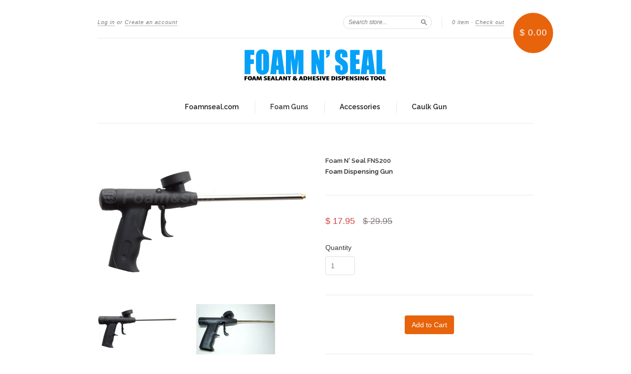

--- FILE ---
content_type: text/html; charset=utf-8
request_url: https://www.foamnseal-shop.com/collections/foamguns/products/foam-n-seal-fns200-foam-dispensing-gun
body_size: 17041
content:
<!doctype html>
<!--[if lt IE 7]> <html class="no-touch no-js lt-ie9 lt-ie8 lt-ie7" lang="en"> <![endif]-->
<!--[if IE 7]> <html class="no-touch no-js lt-ie9 lt-ie8" lang="en"> <![endif]-->
<!--[if IE 8]> <html class="no-touch no-js lt-ie9" lang="en"> <![endif]-->
<!--[if IE 9]> <html class="ie9 no-touch no-js"> <![endif]-->
<!--[if (gt IE 9)|!(IE)]><!--> <html class="no-touch no-js"> <!--<![endif]-->

<head>
  <meta charset="UTF-8">
  <meta http-equiv='X-UA-Compatible' content='IE=edge,chrome=1'>
  <link rel="shortcut icon" type="image/png" href="//www.foamnseal-shop.com/cdn/shop/t/8/assets/favicon.png?v=127">

  <title>
    Foam N&#39; Seal FNS200 | Alternative to Great Stuff Pro 13 &ndash; Allied Products
  </title>

  
  <meta name="description" content="FNS200 foam dispensing gun. Cheaper alternative to the Great Stuff Pro 13, Fomo Handi-Tool HT500, &amp; Touch ‘n Foam™ Sharpshooter-X foam gun applicator.">
  

  <link rel="canonical" href="https://foam-n-seal-store.myshopify.com/products/foam-n-seal-fns200-foam-dispensing-gun">
  <meta name="viewport" content="width=device-width,initial-scale=1">

  

  <meta property="og:type" content="product">
  <meta property="og:title" content="Foam N&#39; Seal FNS200">
  <meta property="og:url" content="https://foam-n-seal-store.myshopify.com/products/foam-n-seal-fns200-foam-dispensing-gun">
  
  <meta property="og:image" content="http://www.foamnseal-shop.com/cdn/shop/products/watermark-fns200_grande.jpeg?v=1446168848">
  <meta property="og:image:secure_url" content="https://www.foamnseal-shop.com/cdn/shop/products/watermark-fns200_grande.jpeg?v=1446168848">
  
  <meta property="og:image" content="http://www.foamnseal-shop.com/cdn/shop/products/fns200wm2_polyurethane_foam_sealant_grande.jpeg?v=1446168851">
  <meta property="og:image:secure_url" content="https://www.foamnseal-shop.com/cdn/shop/products/fns200wm2_polyurethane_foam_sealant_grande.jpeg?v=1446168851">
  
  <meta property="og:image" content="http://www.foamnseal-shop.com/cdn/shop/products/fns200wm_4_foam-applicator_tool_grande.jpeg?v=1446168850">
  <meta property="og:image:secure_url" content="https://www.foamnseal-shop.com/cdn/shop/products/fns200wm_4_foam-applicator_tool_grande.jpeg?v=1446168850">
  
  <meta property="og:price:amount" content="17.95">
  <meta property="og:price:currency" content="USD">


  <meta property="og:description" content="FNS200 foam dispensing gun. Cheaper alternative to the Great Stuff Pro 13, Fomo Handi-Tool HT500, &amp; Touch ‘n Foam™ Sharpshooter-X foam gun applicator.">

  <meta property="og:url" content="https://foam-n-seal-store.myshopify.com/products/foam-n-seal-fns200-foam-dispensing-gun">
  <meta property="og:site_name" content="Allied Products">

  

<meta name="twitter:card" content="summary">


  <meta name="twitter:title" content="Foam N&#39; Seal FNS200">
  <meta name="twitter:description" content="Foam N&#39; Seal™ FNS200 Polyurethane Foam Sealant Dispenser The Foam N&#39; Seal FNS200 is our most economical foam sealant dispensing tool. Wei...">
  <meta name="twitter:image" content="https://www.foamnseal-shop.com/cdn/shop/products/watermark-fns200_medium.jpeg?v=1446168848">




  <link href="//www.foamnseal-shop.com/cdn/shop/t/8/assets/style.scss.css?v=45045524232275386451674755643" rel="stylesheet" type="text/css" media="all" />

  <script>window.performance && window.performance.mark && window.performance.mark('shopify.content_for_header.start');</script><meta name="google-site-verification" content="iYLhTAqmrITmV4Rjks2f7mad-2Itf6-yevytczhWx44">
<meta id="shopify-digital-wallet" name="shopify-digital-wallet" content="/10341469/digital_wallets/dialog">
<meta name="shopify-checkout-api-token" content="7552e3db8dff66c4f409b726d781b1de">
<meta id="in-context-paypal-metadata" data-shop-id="10341469" data-venmo-supported="false" data-environment="production" data-locale="en_US" data-paypal-v4="true" data-currency="USD">
<link rel="alternate" type="application/json+oembed" href="https://foam-n-seal-store.myshopify.com/products/foam-n-seal-fns200-foam-dispensing-gun.oembed">
<script async="async" src="/checkouts/internal/preloads.js?locale=en-US"></script>
<link rel="preconnect" href="https://shop.app" crossorigin="anonymous">
<script async="async" src="https://shop.app/checkouts/internal/preloads.js?locale=en-US&shop_id=10341469" crossorigin="anonymous"></script>
<script id="apple-pay-shop-capabilities" type="application/json">{"shopId":10341469,"countryCode":"US","currencyCode":"USD","merchantCapabilities":["supports3DS"],"merchantId":"gid:\/\/shopify\/Shop\/10341469","merchantName":"Allied Products","requiredBillingContactFields":["postalAddress","email","phone"],"requiredShippingContactFields":["postalAddress","email","phone"],"shippingType":"shipping","supportedNetworks":["visa","masterCard","amex","discover","elo","jcb"],"total":{"type":"pending","label":"Allied Products","amount":"1.00"},"shopifyPaymentsEnabled":true,"supportsSubscriptions":true}</script>
<script id="shopify-features" type="application/json">{"accessToken":"7552e3db8dff66c4f409b726d781b1de","betas":["rich-media-storefront-analytics"],"domain":"www.foamnseal-shop.com","predictiveSearch":true,"shopId":10341469,"locale":"en"}</script>
<script>var Shopify = Shopify || {};
Shopify.shop = "foam-n-seal-store.myshopify.com";
Shopify.locale = "en";
Shopify.currency = {"active":"USD","rate":"1.0"};
Shopify.country = "US";
Shopify.theme = {"name":"New Standard","id":50773764,"schema_name":null,"schema_version":null,"theme_store_id":429,"role":"main"};
Shopify.theme.handle = "null";
Shopify.theme.style = {"id":null,"handle":null};
Shopify.cdnHost = "www.foamnseal-shop.com/cdn";
Shopify.routes = Shopify.routes || {};
Shopify.routes.root = "/";</script>
<script type="module">!function(o){(o.Shopify=o.Shopify||{}).modules=!0}(window);</script>
<script>!function(o){function n(){var o=[];function n(){o.push(Array.prototype.slice.apply(arguments))}return n.q=o,n}var t=o.Shopify=o.Shopify||{};t.loadFeatures=n(),t.autoloadFeatures=n()}(window);</script>
<script>
  window.ShopifyPay = window.ShopifyPay || {};
  window.ShopifyPay.apiHost = "shop.app\/pay";
  window.ShopifyPay.redirectState = null;
</script>
<script id="shop-js-analytics" type="application/json">{"pageType":"product"}</script>
<script defer="defer" async type="module" src="//www.foamnseal-shop.com/cdn/shopifycloud/shop-js/modules/v2/client.init-shop-cart-sync_BN7fPSNr.en.esm.js"></script>
<script defer="defer" async type="module" src="//www.foamnseal-shop.com/cdn/shopifycloud/shop-js/modules/v2/chunk.common_Cbph3Kss.esm.js"></script>
<script defer="defer" async type="module" src="//www.foamnseal-shop.com/cdn/shopifycloud/shop-js/modules/v2/chunk.modal_DKumMAJ1.esm.js"></script>
<script type="module">
  await import("//www.foamnseal-shop.com/cdn/shopifycloud/shop-js/modules/v2/client.init-shop-cart-sync_BN7fPSNr.en.esm.js");
await import("//www.foamnseal-shop.com/cdn/shopifycloud/shop-js/modules/v2/chunk.common_Cbph3Kss.esm.js");
await import("//www.foamnseal-shop.com/cdn/shopifycloud/shop-js/modules/v2/chunk.modal_DKumMAJ1.esm.js");

  window.Shopify.SignInWithShop?.initShopCartSync?.({"fedCMEnabled":true,"windoidEnabled":true});

</script>
<script>
  window.Shopify = window.Shopify || {};
  if (!window.Shopify.featureAssets) window.Shopify.featureAssets = {};
  window.Shopify.featureAssets['shop-js'] = {"shop-cart-sync":["modules/v2/client.shop-cart-sync_CJVUk8Jm.en.esm.js","modules/v2/chunk.common_Cbph3Kss.esm.js","modules/v2/chunk.modal_DKumMAJ1.esm.js"],"init-fed-cm":["modules/v2/client.init-fed-cm_7Fvt41F4.en.esm.js","modules/v2/chunk.common_Cbph3Kss.esm.js","modules/v2/chunk.modal_DKumMAJ1.esm.js"],"init-shop-email-lookup-coordinator":["modules/v2/client.init-shop-email-lookup-coordinator_Cc088_bR.en.esm.js","modules/v2/chunk.common_Cbph3Kss.esm.js","modules/v2/chunk.modal_DKumMAJ1.esm.js"],"init-windoid":["modules/v2/client.init-windoid_hPopwJRj.en.esm.js","modules/v2/chunk.common_Cbph3Kss.esm.js","modules/v2/chunk.modal_DKumMAJ1.esm.js"],"shop-button":["modules/v2/client.shop-button_B0jaPSNF.en.esm.js","modules/v2/chunk.common_Cbph3Kss.esm.js","modules/v2/chunk.modal_DKumMAJ1.esm.js"],"shop-cash-offers":["modules/v2/client.shop-cash-offers_DPIskqss.en.esm.js","modules/v2/chunk.common_Cbph3Kss.esm.js","modules/v2/chunk.modal_DKumMAJ1.esm.js"],"shop-toast-manager":["modules/v2/client.shop-toast-manager_CK7RT69O.en.esm.js","modules/v2/chunk.common_Cbph3Kss.esm.js","modules/v2/chunk.modal_DKumMAJ1.esm.js"],"init-shop-cart-sync":["modules/v2/client.init-shop-cart-sync_BN7fPSNr.en.esm.js","modules/v2/chunk.common_Cbph3Kss.esm.js","modules/v2/chunk.modal_DKumMAJ1.esm.js"],"init-customer-accounts-sign-up":["modules/v2/client.init-customer-accounts-sign-up_CfPf4CXf.en.esm.js","modules/v2/client.shop-login-button_DeIztwXF.en.esm.js","modules/v2/chunk.common_Cbph3Kss.esm.js","modules/v2/chunk.modal_DKumMAJ1.esm.js"],"pay-button":["modules/v2/client.pay-button_CgIwFSYN.en.esm.js","modules/v2/chunk.common_Cbph3Kss.esm.js","modules/v2/chunk.modal_DKumMAJ1.esm.js"],"init-customer-accounts":["modules/v2/client.init-customer-accounts_DQ3x16JI.en.esm.js","modules/v2/client.shop-login-button_DeIztwXF.en.esm.js","modules/v2/chunk.common_Cbph3Kss.esm.js","modules/v2/chunk.modal_DKumMAJ1.esm.js"],"avatar":["modules/v2/client.avatar_BTnouDA3.en.esm.js"],"init-shop-for-new-customer-accounts":["modules/v2/client.init-shop-for-new-customer-accounts_CsZy_esa.en.esm.js","modules/v2/client.shop-login-button_DeIztwXF.en.esm.js","modules/v2/chunk.common_Cbph3Kss.esm.js","modules/v2/chunk.modal_DKumMAJ1.esm.js"],"shop-follow-button":["modules/v2/client.shop-follow-button_BRMJjgGd.en.esm.js","modules/v2/chunk.common_Cbph3Kss.esm.js","modules/v2/chunk.modal_DKumMAJ1.esm.js"],"checkout-modal":["modules/v2/client.checkout-modal_B9Drz_yf.en.esm.js","modules/v2/chunk.common_Cbph3Kss.esm.js","modules/v2/chunk.modal_DKumMAJ1.esm.js"],"shop-login-button":["modules/v2/client.shop-login-button_DeIztwXF.en.esm.js","modules/v2/chunk.common_Cbph3Kss.esm.js","modules/v2/chunk.modal_DKumMAJ1.esm.js"],"lead-capture":["modules/v2/client.lead-capture_DXYzFM3R.en.esm.js","modules/v2/chunk.common_Cbph3Kss.esm.js","modules/v2/chunk.modal_DKumMAJ1.esm.js"],"shop-login":["modules/v2/client.shop-login_CA5pJqmO.en.esm.js","modules/v2/chunk.common_Cbph3Kss.esm.js","modules/v2/chunk.modal_DKumMAJ1.esm.js"],"payment-terms":["modules/v2/client.payment-terms_BxzfvcZJ.en.esm.js","modules/v2/chunk.common_Cbph3Kss.esm.js","modules/v2/chunk.modal_DKumMAJ1.esm.js"]};
</script>
<script>(function() {
  var isLoaded = false;
  function asyncLoad() {
    if (isLoaded) return;
    isLoaded = true;
    var urls = ["https:\/\/contactform.herokuapp.com\/scripts\/Contact%20Foam%20N'%20Seal\/cservice\/foamnseal.com\/contactus\/%23ff6600\/Left\/contact_form.js?shop=foam-n-seal-store.myshopify.com"];
    for (var i = 0; i < urls.length; i++) {
      var s = document.createElement('script');
      s.type = 'text/javascript';
      s.async = true;
      s.src = urls[i];
      var x = document.getElementsByTagName('script')[0];
      x.parentNode.insertBefore(s, x);
    }
  };
  if(window.attachEvent) {
    window.attachEvent('onload', asyncLoad);
  } else {
    window.addEventListener('load', asyncLoad, false);
  }
})();</script>
<script id="__st">var __st={"a":10341469,"offset":-18000,"reqid":"a0f153ac-0261-4013-8bce-5a6abaa39e3c-1769719687","pageurl":"www.foamnseal-shop.com\/collections\/foamguns\/products\/foam-n-seal-fns200-foam-dispensing-gun","u":"f7a800175500","p":"product","rtyp":"product","rid":1920989380};</script>
<script>window.ShopifyPaypalV4VisibilityTracking = true;</script>
<script id="captcha-bootstrap">!function(){'use strict';const t='contact',e='account',n='new_comment',o=[[t,t],['blogs',n],['comments',n],[t,'customer']],c=[[e,'customer_login'],[e,'guest_login'],[e,'recover_customer_password'],[e,'create_customer']],r=t=>t.map((([t,e])=>`form[action*='/${t}']:not([data-nocaptcha='true']) input[name='form_type'][value='${e}']`)).join(','),a=t=>()=>t?[...document.querySelectorAll(t)].map((t=>t.form)):[];function s(){const t=[...o],e=r(t);return a(e)}const i='password',u='form_key',d=['recaptcha-v3-token','g-recaptcha-response','h-captcha-response',i],f=()=>{try{return window.sessionStorage}catch{return}},m='__shopify_v',_=t=>t.elements[u];function p(t,e,n=!1){try{const o=window.sessionStorage,c=JSON.parse(o.getItem(e)),{data:r}=function(t){const{data:e,action:n}=t;return t[m]||n?{data:e,action:n}:{data:t,action:n}}(c);for(const[e,n]of Object.entries(r))t.elements[e]&&(t.elements[e].value=n);n&&o.removeItem(e)}catch(o){console.error('form repopulation failed',{error:o})}}const l='form_type',E='cptcha';function T(t){t.dataset[E]=!0}const w=window,h=w.document,L='Shopify',v='ce_forms',y='captcha';let A=!1;((t,e)=>{const n=(g='f06e6c50-85a8-45c8-87d0-21a2b65856fe',I='https://cdn.shopify.com/shopifycloud/storefront-forms-hcaptcha/ce_storefront_forms_captcha_hcaptcha.v1.5.2.iife.js',D={infoText:'Protected by hCaptcha',privacyText:'Privacy',termsText:'Terms'},(t,e,n)=>{const o=w[L][v],c=o.bindForm;if(c)return c(t,g,e,D).then(n);var r;o.q.push([[t,g,e,D],n]),r=I,A||(h.body.append(Object.assign(h.createElement('script'),{id:'captcha-provider',async:!0,src:r})),A=!0)});var g,I,D;w[L]=w[L]||{},w[L][v]=w[L][v]||{},w[L][v].q=[],w[L][y]=w[L][y]||{},w[L][y].protect=function(t,e){n(t,void 0,e),T(t)},Object.freeze(w[L][y]),function(t,e,n,w,h,L){const[v,y,A,g]=function(t,e,n){const i=e?o:[],u=t?c:[],d=[...i,...u],f=r(d),m=r(i),_=r(d.filter((([t,e])=>n.includes(e))));return[a(f),a(m),a(_),s()]}(w,h,L),I=t=>{const e=t.target;return e instanceof HTMLFormElement?e:e&&e.form},D=t=>v().includes(t);t.addEventListener('submit',(t=>{const e=I(t);if(!e)return;const n=D(e)&&!e.dataset.hcaptchaBound&&!e.dataset.recaptchaBound,o=_(e),c=g().includes(e)&&(!o||!o.value);(n||c)&&t.preventDefault(),c&&!n&&(function(t){try{if(!f())return;!function(t){const e=f();if(!e)return;const n=_(t);if(!n)return;const o=n.value;o&&e.removeItem(o)}(t);const e=Array.from(Array(32),(()=>Math.random().toString(36)[2])).join('');!function(t,e){_(t)||t.append(Object.assign(document.createElement('input'),{type:'hidden',name:u})),t.elements[u].value=e}(t,e),function(t,e){const n=f();if(!n)return;const o=[...t.querySelectorAll(`input[type='${i}']`)].map((({name:t})=>t)),c=[...d,...o],r={};for(const[a,s]of new FormData(t).entries())c.includes(a)||(r[a]=s);n.setItem(e,JSON.stringify({[m]:1,action:t.action,data:r}))}(t,e)}catch(e){console.error('failed to persist form',e)}}(e),e.submit())}));const S=(t,e)=>{t&&!t.dataset[E]&&(n(t,e.some((e=>e===t))),T(t))};for(const o of['focusin','change'])t.addEventListener(o,(t=>{const e=I(t);D(e)&&S(e,y())}));const B=e.get('form_key'),M=e.get(l),P=B&&M;t.addEventListener('DOMContentLoaded',(()=>{const t=y();if(P)for(const e of t)e.elements[l].value===M&&p(e,B);[...new Set([...A(),...v().filter((t=>'true'===t.dataset.shopifyCaptcha))])].forEach((e=>S(e,t)))}))}(h,new URLSearchParams(w.location.search),n,t,e,['guest_login'])})(!0,!0)}();</script>
<script integrity="sha256-4kQ18oKyAcykRKYeNunJcIwy7WH5gtpwJnB7kiuLZ1E=" data-source-attribution="shopify.loadfeatures" defer="defer" src="//www.foamnseal-shop.com/cdn/shopifycloud/storefront/assets/storefront/load_feature-a0a9edcb.js" crossorigin="anonymous"></script>
<script crossorigin="anonymous" defer="defer" src="//www.foamnseal-shop.com/cdn/shopifycloud/storefront/assets/shopify_pay/storefront-65b4c6d7.js?v=20250812"></script>
<script data-source-attribution="shopify.dynamic_checkout.dynamic.init">var Shopify=Shopify||{};Shopify.PaymentButton=Shopify.PaymentButton||{isStorefrontPortableWallets:!0,init:function(){window.Shopify.PaymentButton.init=function(){};var t=document.createElement("script");t.src="https://www.foamnseal-shop.com/cdn/shopifycloud/portable-wallets/latest/portable-wallets.en.js",t.type="module",document.head.appendChild(t)}};
</script>
<script data-source-attribution="shopify.dynamic_checkout.buyer_consent">
  function portableWalletsHideBuyerConsent(e){var t=document.getElementById("shopify-buyer-consent"),n=document.getElementById("shopify-subscription-policy-button");t&&n&&(t.classList.add("hidden"),t.setAttribute("aria-hidden","true"),n.removeEventListener("click",e))}function portableWalletsShowBuyerConsent(e){var t=document.getElementById("shopify-buyer-consent"),n=document.getElementById("shopify-subscription-policy-button");t&&n&&(t.classList.remove("hidden"),t.removeAttribute("aria-hidden"),n.addEventListener("click",e))}window.Shopify?.PaymentButton&&(window.Shopify.PaymentButton.hideBuyerConsent=portableWalletsHideBuyerConsent,window.Shopify.PaymentButton.showBuyerConsent=portableWalletsShowBuyerConsent);
</script>
<script data-source-attribution="shopify.dynamic_checkout.cart.bootstrap">document.addEventListener("DOMContentLoaded",(function(){function t(){return document.querySelector("shopify-accelerated-checkout-cart, shopify-accelerated-checkout")}if(t())Shopify.PaymentButton.init();else{new MutationObserver((function(e,n){t()&&(Shopify.PaymentButton.init(),n.disconnect())})).observe(document.body,{childList:!0,subtree:!0})}}));
</script>
<link id="shopify-accelerated-checkout-styles" rel="stylesheet" media="screen" href="https://www.foamnseal-shop.com/cdn/shopifycloud/portable-wallets/latest/accelerated-checkout-backwards-compat.css" crossorigin="anonymous">
<style id="shopify-accelerated-checkout-cart">
        #shopify-buyer-consent {
  margin-top: 1em;
  display: inline-block;
  width: 100%;
}

#shopify-buyer-consent.hidden {
  display: none;
}

#shopify-subscription-policy-button {
  background: none;
  border: none;
  padding: 0;
  text-decoration: underline;
  font-size: inherit;
  cursor: pointer;
}

#shopify-subscription-policy-button::before {
  box-shadow: none;
}

      </style>

<script>window.performance && window.performance.mark && window.performance.mark('shopify.content_for_header.end');</script>

  

<!--[if lt IE 9]>
<script src="//cdnjs.cloudflare.com/ajax/libs/html5shiv/3.7.2/html5shiv.min.js" type="text/javascript"></script>
<script src="//www.foamnseal-shop.com/cdn/shop/t/8/assets/respond.min.js?v=52248677837542619231445709921" type="text/javascript"></script>
<link href="//www.foamnseal-shop.com/cdn/shop/t/8/assets/respond-proxy.html" id="respond-proxy" rel="respond-proxy" />
<link href="//foam-n-seal-store.myshopify.com/search?q=b0d057d1d56e1b0a01cf27b1423ddd5c" id="respond-redirect" rel="respond-redirect" />
<script src="//foam-n-seal-store.myshopify.com/search?q=b0d057d1d56e1b0a01cf27b1423ddd5c" type="text/javascript"></script>
<![endif]-->
<!--[if lt IE 8]>
<script src="//www.foamnseal-shop.com/cdn/shop/t/8/assets/json2.js?v=154133857350868653501445709920" type="text/javascript"></script>
<![endif]-->



  

  
    
    
    <link href="//fonts.googleapis.com/css?family=Raleway:600" rel="stylesheet" type="text/css" media="all" />
  


  




  <script src="//ajax.googleapis.com/ajax/libs/jquery/1.11.0/jquery.min.js" type="text/javascript"></script>
  <script src="//www.foamnseal-shop.com/cdn/shop/t/8/assets/modernizr.min.js?v=26620055551102246001445709921" type="text/javascript"></script>

  
  
  <!-- Global site tag (gtag.js) - Google Ads: 983487936 -->
<script async src="https://www.googletagmanager.com/gtag/js?id=AW-983487936"></script>
<script>
  window.dataLayer = window.dataLayer || [];
  function gtag(){dataLayer.push(arguments);}
  gtag('js', new Date());

  gtag('config', 'AW-983487936');
</script>
<meta name="google-site-verification" content="iYLhTAqmrITmV4Rjks2f7mad-2Itf6-yevytczhWx44" />

<link href="https://monorail-edge.shopifysvc.com" rel="dns-prefetch">
<script>(function(){if ("sendBeacon" in navigator && "performance" in window) {try {var session_token_from_headers = performance.getEntriesByType('navigation')[0].serverTiming.find(x => x.name == '_s').description;} catch {var session_token_from_headers = undefined;}var session_cookie_matches = document.cookie.match(/_shopify_s=([^;]*)/);var session_token_from_cookie = session_cookie_matches && session_cookie_matches.length === 2 ? session_cookie_matches[1] : "";var session_token = session_token_from_headers || session_token_from_cookie || "";function handle_abandonment_event(e) {var entries = performance.getEntries().filter(function(entry) {return /monorail-edge.shopifysvc.com/.test(entry.name);});if (!window.abandonment_tracked && entries.length === 0) {window.abandonment_tracked = true;var currentMs = Date.now();var navigation_start = performance.timing.navigationStart;var payload = {shop_id: 10341469,url: window.location.href,navigation_start,duration: currentMs - navigation_start,session_token,page_type: "product"};window.navigator.sendBeacon("https://monorail-edge.shopifysvc.com/v1/produce", JSON.stringify({schema_id: "online_store_buyer_site_abandonment/1.1",payload: payload,metadata: {event_created_at_ms: currentMs,event_sent_at_ms: currentMs}}));}}window.addEventListener('pagehide', handle_abandonment_event);}}());</script>
<script id="web-pixels-manager-setup">(function e(e,d,r,n,o){if(void 0===o&&(o={}),!Boolean(null===(a=null===(i=window.Shopify)||void 0===i?void 0:i.analytics)||void 0===a?void 0:a.replayQueue)){var i,a;window.Shopify=window.Shopify||{};var t=window.Shopify;t.analytics=t.analytics||{};var s=t.analytics;s.replayQueue=[],s.publish=function(e,d,r){return s.replayQueue.push([e,d,r]),!0};try{self.performance.mark("wpm:start")}catch(e){}var l=function(){var e={modern:/Edge?\/(1{2}[4-9]|1[2-9]\d|[2-9]\d{2}|\d{4,})\.\d+(\.\d+|)|Firefox\/(1{2}[4-9]|1[2-9]\d|[2-9]\d{2}|\d{4,})\.\d+(\.\d+|)|Chrom(ium|e)\/(9{2}|\d{3,})\.\d+(\.\d+|)|(Maci|X1{2}).+ Version\/(15\.\d+|(1[6-9]|[2-9]\d|\d{3,})\.\d+)([,.]\d+|)( \(\w+\)|)( Mobile\/\w+|) Safari\/|Chrome.+OPR\/(9{2}|\d{3,})\.\d+\.\d+|(CPU[ +]OS|iPhone[ +]OS|CPU[ +]iPhone|CPU IPhone OS|CPU iPad OS)[ +]+(15[._]\d+|(1[6-9]|[2-9]\d|\d{3,})[._]\d+)([._]\d+|)|Android:?[ /-](13[3-9]|1[4-9]\d|[2-9]\d{2}|\d{4,})(\.\d+|)(\.\d+|)|Android.+Firefox\/(13[5-9]|1[4-9]\d|[2-9]\d{2}|\d{4,})\.\d+(\.\d+|)|Android.+Chrom(ium|e)\/(13[3-9]|1[4-9]\d|[2-9]\d{2}|\d{4,})\.\d+(\.\d+|)|SamsungBrowser\/([2-9]\d|\d{3,})\.\d+/,legacy:/Edge?\/(1[6-9]|[2-9]\d|\d{3,})\.\d+(\.\d+|)|Firefox\/(5[4-9]|[6-9]\d|\d{3,})\.\d+(\.\d+|)|Chrom(ium|e)\/(5[1-9]|[6-9]\d|\d{3,})\.\d+(\.\d+|)([\d.]+$|.*Safari\/(?![\d.]+ Edge\/[\d.]+$))|(Maci|X1{2}).+ Version\/(10\.\d+|(1[1-9]|[2-9]\d|\d{3,})\.\d+)([,.]\d+|)( \(\w+\)|)( Mobile\/\w+|) Safari\/|Chrome.+OPR\/(3[89]|[4-9]\d|\d{3,})\.\d+\.\d+|(CPU[ +]OS|iPhone[ +]OS|CPU[ +]iPhone|CPU IPhone OS|CPU iPad OS)[ +]+(10[._]\d+|(1[1-9]|[2-9]\d|\d{3,})[._]\d+)([._]\d+|)|Android:?[ /-](13[3-9]|1[4-9]\d|[2-9]\d{2}|\d{4,})(\.\d+|)(\.\d+|)|Mobile Safari.+OPR\/([89]\d|\d{3,})\.\d+\.\d+|Android.+Firefox\/(13[5-9]|1[4-9]\d|[2-9]\d{2}|\d{4,})\.\d+(\.\d+|)|Android.+Chrom(ium|e)\/(13[3-9]|1[4-9]\d|[2-9]\d{2}|\d{4,})\.\d+(\.\d+|)|Android.+(UC? ?Browser|UCWEB|U3)[ /]?(15\.([5-9]|\d{2,})|(1[6-9]|[2-9]\d|\d{3,})\.\d+)\.\d+|SamsungBrowser\/(5\.\d+|([6-9]|\d{2,})\.\d+)|Android.+MQ{2}Browser\/(14(\.(9|\d{2,})|)|(1[5-9]|[2-9]\d|\d{3,})(\.\d+|))(\.\d+|)|K[Aa][Ii]OS\/(3\.\d+|([4-9]|\d{2,})\.\d+)(\.\d+|)/},d=e.modern,r=e.legacy,n=navigator.userAgent;return n.match(d)?"modern":n.match(r)?"legacy":"unknown"}(),u="modern"===l?"modern":"legacy",c=(null!=n?n:{modern:"",legacy:""})[u],f=function(e){return[e.baseUrl,"/wpm","/b",e.hashVersion,"modern"===e.buildTarget?"m":"l",".js"].join("")}({baseUrl:d,hashVersion:r,buildTarget:u}),m=function(e){var d=e.version,r=e.bundleTarget,n=e.surface,o=e.pageUrl,i=e.monorailEndpoint;return{emit:function(e){var a=e.status,t=e.errorMsg,s=(new Date).getTime(),l=JSON.stringify({metadata:{event_sent_at_ms:s},events:[{schema_id:"web_pixels_manager_load/3.1",payload:{version:d,bundle_target:r,page_url:o,status:a,surface:n,error_msg:t},metadata:{event_created_at_ms:s}}]});if(!i)return console&&console.warn&&console.warn("[Web Pixels Manager] No Monorail endpoint provided, skipping logging."),!1;try{return self.navigator.sendBeacon.bind(self.navigator)(i,l)}catch(e){}var u=new XMLHttpRequest;try{return u.open("POST",i,!0),u.setRequestHeader("Content-Type","text/plain"),u.send(l),!0}catch(e){return console&&console.warn&&console.warn("[Web Pixels Manager] Got an unhandled error while logging to Monorail."),!1}}}}({version:r,bundleTarget:l,surface:e.surface,pageUrl:self.location.href,monorailEndpoint:e.monorailEndpoint});try{o.browserTarget=l,function(e){var d=e.src,r=e.async,n=void 0===r||r,o=e.onload,i=e.onerror,a=e.sri,t=e.scriptDataAttributes,s=void 0===t?{}:t,l=document.createElement("script"),u=document.querySelector("head"),c=document.querySelector("body");if(l.async=n,l.src=d,a&&(l.integrity=a,l.crossOrigin="anonymous"),s)for(var f in s)if(Object.prototype.hasOwnProperty.call(s,f))try{l.dataset[f]=s[f]}catch(e){}if(o&&l.addEventListener("load",o),i&&l.addEventListener("error",i),u)u.appendChild(l);else{if(!c)throw new Error("Did not find a head or body element to append the script");c.appendChild(l)}}({src:f,async:!0,onload:function(){if(!function(){var e,d;return Boolean(null===(d=null===(e=window.Shopify)||void 0===e?void 0:e.analytics)||void 0===d?void 0:d.initialized)}()){var d=window.webPixelsManager.init(e)||void 0;if(d){var r=window.Shopify.analytics;r.replayQueue.forEach((function(e){var r=e[0],n=e[1],o=e[2];d.publishCustomEvent(r,n,o)})),r.replayQueue=[],r.publish=d.publishCustomEvent,r.visitor=d.visitor,r.initialized=!0}}},onerror:function(){return m.emit({status:"failed",errorMsg:"".concat(f," has failed to load")})},sri:function(e){var d=/^sha384-[A-Za-z0-9+/=]+$/;return"string"==typeof e&&d.test(e)}(c)?c:"",scriptDataAttributes:o}),m.emit({status:"loading"})}catch(e){m.emit({status:"failed",errorMsg:(null==e?void 0:e.message)||"Unknown error"})}}})({shopId: 10341469,storefrontBaseUrl: "https://foam-n-seal-store.myshopify.com",extensionsBaseUrl: "https://extensions.shopifycdn.com/cdn/shopifycloud/web-pixels-manager",monorailEndpoint: "https://monorail-edge.shopifysvc.com/unstable/produce_batch",surface: "storefront-renderer",enabledBetaFlags: ["2dca8a86"],webPixelsConfigList: [{"id":"665714841","configuration":"{\"config\":\"{\\\"pixel_id\\\":\\\"AW-0\\\",\\\"target_country\\\":\\\"US\\\",\\\"gtag_events\\\":[{\\\"type\\\":\\\"page_view\\\",\\\"action_label\\\":\\\"AW-1037527497\\\/wp1-CO2q4uABEMnT3e4D\\\"},{\\\"type\\\":\\\"purchase\\\",\\\"action_label\\\":\\\"AW-1037527497\\\/gS94CPCq4uABEMnT3e4D\\\"},{\\\"type\\\":\\\"view_item\\\",\\\"action_label\\\":\\\"AW-1037527497\\\/jxl7CPOq4uABEMnT3e4D\\\"},{\\\"type\\\":\\\"add_to_cart\\\",\\\"action_label\\\":\\\"AW-1037527497\\\/BfnfCPaq4uABEMnT3e4D\\\"},{\\\"type\\\":\\\"begin_checkout\\\",\\\"action_label\\\":\\\"AW-1037527497\\\/nHVNCPmq4uABEMnT3e4D\\\"},{\\\"type\\\":\\\"search\\\",\\\"action_label\\\":\\\"AW-1037527497\\\/oJGqCPyq4uABEMnT3e4D\\\"},{\\\"type\\\":\\\"add_payment_info\\\",\\\"action_label\\\":\\\"AW-1037527497\\\/M28wCP-q4uABEMnT3e4D\\\"}],\\\"enable_monitoring_mode\\\":false}\"}","eventPayloadVersion":"v1","runtimeContext":"OPEN","scriptVersion":"b2a88bafab3e21179ed38636efcd8a93","type":"APP","apiClientId":1780363,"privacyPurposes":[],"dataSharingAdjustments":{"protectedCustomerApprovalScopes":["read_customer_address","read_customer_email","read_customer_name","read_customer_personal_data","read_customer_phone"]}},{"id":"73367705","configuration":"{\"tagID\":\"2612533229966\"}","eventPayloadVersion":"v1","runtimeContext":"STRICT","scriptVersion":"18031546ee651571ed29edbe71a3550b","type":"APP","apiClientId":3009811,"privacyPurposes":["ANALYTICS","MARKETING","SALE_OF_DATA"],"dataSharingAdjustments":{"protectedCustomerApprovalScopes":["read_customer_address","read_customer_email","read_customer_name","read_customer_personal_data","read_customer_phone"]}},{"id":"72712345","eventPayloadVersion":"v1","runtimeContext":"LAX","scriptVersion":"1","type":"CUSTOM","privacyPurposes":["ANALYTICS"],"name":"Google Analytics tag (migrated)"},{"id":"shopify-app-pixel","configuration":"{}","eventPayloadVersion":"v1","runtimeContext":"STRICT","scriptVersion":"0450","apiClientId":"shopify-pixel","type":"APP","privacyPurposes":["ANALYTICS","MARKETING"]},{"id":"shopify-custom-pixel","eventPayloadVersion":"v1","runtimeContext":"LAX","scriptVersion":"0450","apiClientId":"shopify-pixel","type":"CUSTOM","privacyPurposes":["ANALYTICS","MARKETING"]}],isMerchantRequest: false,initData: {"shop":{"name":"Allied Products","paymentSettings":{"currencyCode":"USD"},"myshopifyDomain":"foam-n-seal-store.myshopify.com","countryCode":"US","storefrontUrl":"https:\/\/foam-n-seal-store.myshopify.com"},"customer":null,"cart":null,"checkout":null,"productVariants":[{"price":{"amount":17.95,"currencyCode":"USD"},"product":{"title":"Foam N' Seal FNS200","vendor":"Foam Dispensing Gun","id":"1920989380","untranslatedTitle":"Foam N' Seal FNS200","url":"\/products\/foam-n-seal-fns200-foam-dispensing-gun","type":"Foam Guns"},"id":"6938270340","image":{"src":"\/\/www.foamnseal-shop.com\/cdn\/shop\/products\/watermark-fns200.jpeg?v=1446168848"},"sku":"FNS200","title":"Default Title","untranslatedTitle":"Default Title"}],"purchasingCompany":null},},"https://www.foamnseal-shop.com/cdn","1d2a099fw23dfb22ep557258f5m7a2edbae",{"modern":"","legacy":""},{"shopId":"10341469","storefrontBaseUrl":"https:\/\/foam-n-seal-store.myshopify.com","extensionBaseUrl":"https:\/\/extensions.shopifycdn.com\/cdn\/shopifycloud\/web-pixels-manager","surface":"storefront-renderer","enabledBetaFlags":"[\"2dca8a86\"]","isMerchantRequest":"false","hashVersion":"1d2a099fw23dfb22ep557258f5m7a2edbae","publish":"custom","events":"[[\"page_viewed\",{}],[\"product_viewed\",{\"productVariant\":{\"price\":{\"amount\":17.95,\"currencyCode\":\"USD\"},\"product\":{\"title\":\"Foam N' Seal FNS200\",\"vendor\":\"Foam Dispensing Gun\",\"id\":\"1920989380\",\"untranslatedTitle\":\"Foam N' Seal FNS200\",\"url\":\"\/products\/foam-n-seal-fns200-foam-dispensing-gun\",\"type\":\"Foam Guns\"},\"id\":\"6938270340\",\"image\":{\"src\":\"\/\/www.foamnseal-shop.com\/cdn\/shop\/products\/watermark-fns200.jpeg?v=1446168848\"},\"sku\":\"FNS200\",\"title\":\"Default Title\",\"untranslatedTitle\":\"Default Title\"}}]]"});</script><script>
  window.ShopifyAnalytics = window.ShopifyAnalytics || {};
  window.ShopifyAnalytics.meta = window.ShopifyAnalytics.meta || {};
  window.ShopifyAnalytics.meta.currency = 'USD';
  var meta = {"product":{"id":1920989380,"gid":"gid:\/\/shopify\/Product\/1920989380","vendor":"Foam Dispensing Gun","type":"Foam Guns","handle":"foam-n-seal-fns200-foam-dispensing-gun","variants":[{"id":6938270340,"price":1795,"name":"Foam N' Seal FNS200","public_title":null,"sku":"FNS200"}],"remote":false},"page":{"pageType":"product","resourceType":"product","resourceId":1920989380,"requestId":"a0f153ac-0261-4013-8bce-5a6abaa39e3c-1769719687"}};
  for (var attr in meta) {
    window.ShopifyAnalytics.meta[attr] = meta[attr];
  }
</script>
<script class="analytics">
  (function () {
    var customDocumentWrite = function(content) {
      var jquery = null;

      if (window.jQuery) {
        jquery = window.jQuery;
      } else if (window.Checkout && window.Checkout.$) {
        jquery = window.Checkout.$;
      }

      if (jquery) {
        jquery('body').append(content);
      }
    };

    var hasLoggedConversion = function(token) {
      if (token) {
        return document.cookie.indexOf('loggedConversion=' + token) !== -1;
      }
      return false;
    }

    var setCookieIfConversion = function(token) {
      if (token) {
        var twoMonthsFromNow = new Date(Date.now());
        twoMonthsFromNow.setMonth(twoMonthsFromNow.getMonth() + 2);

        document.cookie = 'loggedConversion=' + token + '; expires=' + twoMonthsFromNow;
      }
    }

    var trekkie = window.ShopifyAnalytics.lib = window.trekkie = window.trekkie || [];
    if (trekkie.integrations) {
      return;
    }
    trekkie.methods = [
      'identify',
      'page',
      'ready',
      'track',
      'trackForm',
      'trackLink'
    ];
    trekkie.factory = function(method) {
      return function() {
        var args = Array.prototype.slice.call(arguments);
        args.unshift(method);
        trekkie.push(args);
        return trekkie;
      };
    };
    for (var i = 0; i < trekkie.methods.length; i++) {
      var key = trekkie.methods[i];
      trekkie[key] = trekkie.factory(key);
    }
    trekkie.load = function(config) {
      trekkie.config = config || {};
      trekkie.config.initialDocumentCookie = document.cookie;
      var first = document.getElementsByTagName('script')[0];
      var script = document.createElement('script');
      script.type = 'text/javascript';
      script.onerror = function(e) {
        var scriptFallback = document.createElement('script');
        scriptFallback.type = 'text/javascript';
        scriptFallback.onerror = function(error) {
                var Monorail = {
      produce: function produce(monorailDomain, schemaId, payload) {
        var currentMs = new Date().getTime();
        var event = {
          schema_id: schemaId,
          payload: payload,
          metadata: {
            event_created_at_ms: currentMs,
            event_sent_at_ms: currentMs
          }
        };
        return Monorail.sendRequest("https://" + monorailDomain + "/v1/produce", JSON.stringify(event));
      },
      sendRequest: function sendRequest(endpointUrl, payload) {
        // Try the sendBeacon API
        if (window && window.navigator && typeof window.navigator.sendBeacon === 'function' && typeof window.Blob === 'function' && !Monorail.isIos12()) {
          var blobData = new window.Blob([payload], {
            type: 'text/plain'
          });

          if (window.navigator.sendBeacon(endpointUrl, blobData)) {
            return true;
          } // sendBeacon was not successful

        } // XHR beacon

        var xhr = new XMLHttpRequest();

        try {
          xhr.open('POST', endpointUrl);
          xhr.setRequestHeader('Content-Type', 'text/plain');
          xhr.send(payload);
        } catch (e) {
          console.log(e);
        }

        return false;
      },
      isIos12: function isIos12() {
        return window.navigator.userAgent.lastIndexOf('iPhone; CPU iPhone OS 12_') !== -1 || window.navigator.userAgent.lastIndexOf('iPad; CPU OS 12_') !== -1;
      }
    };
    Monorail.produce('monorail-edge.shopifysvc.com',
      'trekkie_storefront_load_errors/1.1',
      {shop_id: 10341469,
      theme_id: 50773764,
      app_name: "storefront",
      context_url: window.location.href,
      source_url: "//www.foamnseal-shop.com/cdn/s/trekkie.storefront.a804e9514e4efded663580eddd6991fcc12b5451.min.js"});

        };
        scriptFallback.async = true;
        scriptFallback.src = '//www.foamnseal-shop.com/cdn/s/trekkie.storefront.a804e9514e4efded663580eddd6991fcc12b5451.min.js';
        first.parentNode.insertBefore(scriptFallback, first);
      };
      script.async = true;
      script.src = '//www.foamnseal-shop.com/cdn/s/trekkie.storefront.a804e9514e4efded663580eddd6991fcc12b5451.min.js';
      first.parentNode.insertBefore(script, first);
    };
    trekkie.load(
      {"Trekkie":{"appName":"storefront","development":false,"defaultAttributes":{"shopId":10341469,"isMerchantRequest":null,"themeId":50773764,"themeCityHash":"7361909724301298340","contentLanguage":"en","currency":"USD","eventMetadataId":"063062c6-2ae1-4c3c-bbf6-a4a08428b3bc"},"isServerSideCookieWritingEnabled":true,"monorailRegion":"shop_domain","enabledBetaFlags":["65f19447","b5387b81"]},"Session Attribution":{},"S2S":{"facebookCapiEnabled":true,"source":"trekkie-storefront-renderer","apiClientId":580111}}
    );

    var loaded = false;
    trekkie.ready(function() {
      if (loaded) return;
      loaded = true;

      window.ShopifyAnalytics.lib = window.trekkie;

      var originalDocumentWrite = document.write;
      document.write = customDocumentWrite;
      try { window.ShopifyAnalytics.merchantGoogleAnalytics.call(this); } catch(error) {};
      document.write = originalDocumentWrite;

      window.ShopifyAnalytics.lib.page(null,{"pageType":"product","resourceType":"product","resourceId":1920989380,"requestId":"a0f153ac-0261-4013-8bce-5a6abaa39e3c-1769719687","shopifyEmitted":true});

      var match = window.location.pathname.match(/checkouts\/(.+)\/(thank_you|post_purchase)/)
      var token = match? match[1]: undefined;
      if (!hasLoggedConversion(token)) {
        setCookieIfConversion(token);
        window.ShopifyAnalytics.lib.track("Viewed Product",{"currency":"USD","variantId":6938270340,"productId":1920989380,"productGid":"gid:\/\/shopify\/Product\/1920989380","name":"Foam N' Seal FNS200","price":"17.95","sku":"FNS200","brand":"Foam Dispensing Gun","variant":null,"category":"Foam Guns","nonInteraction":true,"remote":false},undefined,undefined,{"shopifyEmitted":true});
      window.ShopifyAnalytics.lib.track("monorail:\/\/trekkie_storefront_viewed_product\/1.1",{"currency":"USD","variantId":6938270340,"productId":1920989380,"productGid":"gid:\/\/shopify\/Product\/1920989380","name":"Foam N' Seal FNS200","price":"17.95","sku":"FNS200","brand":"Foam Dispensing Gun","variant":null,"category":"Foam Guns","nonInteraction":true,"remote":false,"referer":"https:\/\/www.foamnseal-shop.com\/collections\/foamguns\/products\/foam-n-seal-fns200-foam-dispensing-gun"});
      }
    });


        var eventsListenerScript = document.createElement('script');
        eventsListenerScript.async = true;
        eventsListenerScript.src = "//www.foamnseal-shop.com/cdn/shopifycloud/storefront/assets/shop_events_listener-3da45d37.js";
        document.getElementsByTagName('head')[0].appendChild(eventsListenerScript);

})();</script>
  <script>
  if (!window.ga || (window.ga && typeof window.ga !== 'function')) {
    window.ga = function ga() {
      (window.ga.q = window.ga.q || []).push(arguments);
      if (window.Shopify && window.Shopify.analytics && typeof window.Shopify.analytics.publish === 'function') {
        window.Shopify.analytics.publish("ga_stub_called", {}, {sendTo: "google_osp_migration"});
      }
      console.error("Shopify's Google Analytics stub called with:", Array.from(arguments), "\nSee https://help.shopify.com/manual/promoting-marketing/pixels/pixel-migration#google for more information.");
    };
    if (window.Shopify && window.Shopify.analytics && typeof window.Shopify.analytics.publish === 'function') {
      window.Shopify.analytics.publish("ga_stub_initialized", {}, {sendTo: "google_osp_migration"});
    }
  }
</script>
<script
  defer
  src="https://www.foamnseal-shop.com/cdn/shopifycloud/perf-kit/shopify-perf-kit-3.1.0.min.js"
  data-application="storefront-renderer"
  data-shop-id="10341469"
  data-render-region="gcp-us-east1"
  data-page-type="product"
  data-theme-instance-id="50773764"
  data-theme-name=""
  data-theme-version=""
  data-monorail-region="shop_domain"
  data-resource-timing-sampling-rate="10"
  data-shs="true"
  data-shs-beacon="true"
  data-shs-export-with-fetch="true"
  data-shs-logs-sample-rate="1"
  data-shs-beacon-endpoint="https://www.foamnseal-shop.com/api/collect"
></script>
</head>

<body id="foam-n-39-seal-fns200-alternative-to-great-stuff-pro-13" class="template-product">

  <div class="wrapper">

    <header class="site-header">

      <div class="cart-summary accent-text">
        
        

        
        <p class="large--left medium-down--hide">
          
          <a href="/account/login" id="customer_login_link">Log in</a> or <a href="/account/register" id="customer_register_link">Create an account</a>
          
        </p>
        

        <p id="cart-count" class="large--right">
          <a class="no-underline" href="/cart">0 item<span id="cart-total-small">($ 0.00)</span></a> ·
          <a href="/cart">Check out</a>
        </p>

        <form action="/search" method="get" id="search-form" role="search" class="large--right">
          
          <input name="q" type="text" id="search-field" placeholder="Search store..." class="hint">
          
          <button type="submit" value="" name="submit" id="search-submit" class="icon-fallback-text">
            <span class="icon icon-search" aria-hidden="true"></span>
            <span class="fallback-text">Search</span>
          </button>
        </form>

        <a href="/cart" id="cart-total">
          
          <span id="cart-price">$ 0.00</span>
          
        </a>

      </div>

      
      <div class="grid-full nav-bar">
        <div class="grid-item  col-12">
          
          <a id="logo" href="/" role="banner">
            <img src="//www.foamnseal-shop.com/cdn/shop/t/8/assets/logo.png?v=56815438820795957811599258397" alt="Allied Products" />
          </a>
          

          
        </div>
        <div class="grid-item  col-12">
          <nav id="navWrap" role="navigation">
            <ul id="nav">
              
              
              
              
              
              <li class="nav-item first">
                <a class="nav-item-link" href="Http://www.foamnseal.com">Foamnseal.com</a>
                
              </li>
              
              
              
              
              
              <li class="nav-item active">
                <a class="nav-item-link" href="/collections/foamguns">Foam Guns</a>
                
              </li>
              
              
              
              
              
              <li class="nav-item">
                <a class="nav-item-link" href="/collections/foam-dispensing-guns-accessories">Accessories</a>
                
              </li>
              
              
              
              
              
              <li class="nav-item last">
                <a class="nav-item-link" href="/products/cg500-caulk-n-seal-heavy-duty-revolving-frame-caulking-gun">Caulk Gun</a>
                
              </li>
              
            </ul>
          </nav>
        </div>
      </div>

    </header>

    <div id="content" role="main">
      <head>
  <!-- Global site tag (gtag.js) - Google Ads: 983487936 -->
<script async src="https://www.googletagmanager.com/gtag/js?id=AW-983487936"></script>
<script>
  window.dataLayer = window.dataLayer || [];
  function gtag(){dataLayer.push(arguments);}
  gtag('js', new Date());

  gtag('config', 'AW-983487936');
</script>
</head>

<div class="clearfix" id="product-content" itemscope itemtype="http://schema.org/Product">
  <meta itemprop="url" content="https://foam-n-seal-store.myshopify.com/products/foam-n-seal-fns200-foam-dispensing-gun">
  <meta itemprop="image" content="//www.foamnseal-shop.com/cdn/shop/products/watermark-fns200_grande.jpeg?v=1446168848">

  
  
    <form action="/cart/add" method="post" enctype="multipart/form-data">
  

    <div class="grid">

      <div id="product-photos" class="grid-item col-6 small--col-12">
        

        
          <div id="product-photo-container">
            
              <img src="//www.foamnseal-shop.com/cdn/shop/products/watermark-fns200_grande.jpeg?v=1446168848" alt="Foam N&#39; Seal FNS200 - Allied Products | Foam N&#39; Seal
 - 1" data-image-id="4698372932" id="productPhotoImg">
            
          </div>

          
            <ul id="product-photo-thumbs" class="clearfix">
              
                <li class="product-photo-thumb">
                  <a class="gallery" href="//www.foamnseal-shop.com/cdn/shop/products/watermark-fns200_1024x1024.jpeg?v=1446168848" data-image-id="4698372932">
                    <img src="//www.foamnseal-shop.com/cdn/shop/products/watermark-fns200_compact.jpeg?v=1446168848" alt="Foam N&#39; Seal FNS200 - Allied Products | Foam N&#39; Seal
 - 1">
                  </a>
                </li>
              
                <li class="product-photo-thumb">
                  <a class="gallery" href="//www.foamnseal-shop.com/cdn/shop/products/fns200wm2_polyurethane_foam_sealant_1024x1024.jpeg?v=1446168851" data-image-id="4698372996">
                    <img src="//www.foamnseal-shop.com/cdn/shop/products/fns200wm2_polyurethane_foam_sealant_compact.jpeg?v=1446168851" alt="Foam N&#39; Seal FNS200 - Allied Products | Foam N&#39; Seal
 - 2">
                  </a>
                </li>
              
                <li class="product-photo-thumb">
                  <a class="gallery" href="//www.foamnseal-shop.com/cdn/shop/products/fns200wm_4_foam-applicator_tool_1024x1024.jpeg?v=1446168850" data-image-id="4698373060">
                    <img src="//www.foamnseal-shop.com/cdn/shop/products/fns200wm_4_foam-applicator_tool_compact.jpeg?v=1446168850" alt="Foam N&#39; Seal FNS200 - Allied Products | Foam N&#39; Seal
 - 3">
                  </a>
                </li>
              
                <li class="product-photo-thumb">
                  <a class="gallery" href="//www.foamnseal-shop.com/cdn/shop/products/fns200wm_6_insulating_foam-applicator_tool_1024x1024.jpeg?v=1446168850" data-image-id="4698373124">
                    <img src="//www.foamnseal-shop.com/cdn/shop/products/fns200wm_6_insulating_foam-applicator_tool_compact.jpeg?v=1446168850" alt="Foam N&#39; Seal FNS200 - Allied Products | Foam N&#39; Seal
 - 4">
                  </a>
                </li>
              
                <li class="product-photo-thumb">
                  <a class="gallery" href="//www.foamnseal-shop.com/cdn/shop/products/fns200wm1_foam_adhesive_dispensing_gun_1024x1024.jpeg?v=1446168849" data-image-id="4698373188">
                    <img src="//www.foamnseal-shop.com/cdn/shop/products/fns200wm1_foam_adhesive_dispensing_gun_compact.jpeg?v=1446168849" alt="Foam N&#39; Seal FNS200 - Allied Products | Foam N&#39; Seal
 - 5">
                  </a>
                </li>
              
                <li class="product-photo-thumb">
                  <a class="gallery" href="//www.foamnseal-shop.com/cdn/shop/products/fns200wm_5_insulation_foam-applicator_tool_1024x1024.jpeg?v=1446168849" data-image-id="4698373252">
                    <img src="//www.foamnseal-shop.com/cdn/shop/products/fns200wm_5_insulation_foam-applicator_tool_compact.jpeg?v=1446168849" alt="Foam N&#39; Seal FNS200 - Allied Products | Foam N&#39; Seal
 - 6">
                  </a>
                </li>
              
                <li class="product-photo-thumb">
                  <a class="gallery" href="//www.foamnseal-shop.com/cdn/shop/products/fns200wm3_foam_sealant_dispensing_gun_1024x1024.jpeg?v=1446168849" data-image-id="4698373316">
                    <img src="//www.foamnseal-shop.com/cdn/shop/products/fns200wm3_foam_sealant_dispensing_gun_compact.jpeg?v=1446168849" alt="Foam N&#39; Seal FNS200 - Allied Products | Foam N&#39; Seal
 - 7">
                  </a>
                </li>
              
            </ul>
            <ul id="lightbox" class="hidden">
              
                <li>
                  <a href="//www.foamnseal-shop.com/cdn/shop/products/watermark-fns200_1024x1024.jpeg?v=1446168848" rel="gallery" data-image-id="4698372932"></a>
                </li>
              
                <li>
                  <a href="//www.foamnseal-shop.com/cdn/shop/products/fns200wm2_polyurethane_foam_sealant_1024x1024.jpeg?v=1446168851" rel="gallery" data-image-id="4698372996"></a>
                </li>
              
                <li>
                  <a href="//www.foamnseal-shop.com/cdn/shop/products/fns200wm_4_foam-applicator_tool_1024x1024.jpeg?v=1446168850" rel="gallery" data-image-id="4698373060"></a>
                </li>
              
                <li>
                  <a href="//www.foamnseal-shop.com/cdn/shop/products/fns200wm_6_insulating_foam-applicator_tool_1024x1024.jpeg?v=1446168850" rel="gallery" data-image-id="4698373124"></a>
                </li>
              
                <li>
                  <a href="//www.foamnseal-shop.com/cdn/shop/products/fns200wm1_foam_adhesive_dispensing_gun_1024x1024.jpeg?v=1446168849" rel="gallery" data-image-id="4698373188"></a>
                </li>
              
                <li>
                  <a href="//www.foamnseal-shop.com/cdn/shop/products/fns200wm_5_insulation_foam-applicator_tool_1024x1024.jpeg?v=1446168849" rel="gallery" data-image-id="4698373252"></a>
                </li>
              
                <li>
                  <a href="//www.foamnseal-shop.com/cdn/shop/products/fns200wm3_foam_sealant_dispensing_gun_1024x1024.jpeg?v=1446168849" rel="gallery" data-image-id="4698373316"></a>
                </li>
              
            </ul>
          
        
      </div><!-- #product-photos -->

      <div class="grid-item col-6 small--col-12">

        <h1 itemprop="name">Foam N' Seal FNS200</h1>
        
          
          
          <h3 itemprop="brand"><a href="/collections/vendors?q=Foam%20Dispensing%20Gun" title="">Foam Dispensing Gun</a></h3>
        

        <hr>

        

        <div id="product-prices" itemprop="offers" itemscope itemtype="http://schema.org/Offer">
          <meta itemprop="priceCurrency" content="USD">
          
            <link itemprop="availability" href="http://schema.org/InStock">
          
          <p id="product-price">
            
              <span class="product-price on-sale" itemprop="price">$ 17.95</span>&nbsp;<span class="product-compare-price">$ 29.95</span>
            
          </p>
        </div>

        <hr class="hr--small hr--invisible">

        
        

        <div class="">
          <div class="select-wrappers hidden">
            <select id="product-select" name="id" class="hidden">
              
              <option selected data-sku="FNS200" value="6938270340">Default Title - $ 17.95</option>
              
            </select>
          </div>
          
            <div class="selector-wrapper">
              <label for="quantity">Quantity</label>
              <input id="quantity" type="number" name="quantity" class="styled-input" value="1" min="1">
            </div>
          
          <hr>
        </div>

        

        

        <div id="backorder" class="hidden">
          
          <p><span id="selected-variant"></span> is on back order</p>
          <hr>
        </div>

        

        <button type="submit" name="add" id="add" class="btn">
          <span id="addText">Add to Cart</span>
        </button>

        <hr>
        

        
          <div id="product-description" class="below">
            <div id="full_description" class="rte" itemprop="description">
              <p><span style="color: #3d85c6;"><strong>Foam N' Seal™ FNS200 Polyurethane Foam Sealant Dispenser </strong></span></p>
<p>The Foam N' Seal FNS200 is our most economical foam sealant dispensing tool. Weighing under 8 ounce, the FNS200 is lightweight and less tiring to use for an extended period of time. It has an excellent grip making it easy to hold  and operate. The FNS200 dispenses consistent foam with ease with no post foam sealant dripping. It is perfect for DIY projects that require occasional foam sealant usage or for a one time project.</p>
<p><strong><span style="color: #3d85c6;">Product Features:</span></strong></p>
<p>■ Lightweight ABS plastic body<br>■ Lightweight. Weighs under 8 oz!<br>■ Foam dispensing control knob for variable foam sealant  bead size (1/8" to 2")<br>■ Barbed dispenser tip for extension plastic straw tube attachment for hard to reach areas <br>■ No post-dispensing foam sealant mess. Less foam waste <br>■ Can be restarted for up to 30 days</p>
<p><span style="color: #3d85c6;"><strong>Product Specifications:</strong> </span><br>■ 13.3″ Length  7″ high  7.40 oz <br>■ Includes two 8-inch long plastic straw tubes for hard reach and two 2-inch cone tip plastic nozzles for fine foam dispensing. Additional 8-inch plastic straws and 2-inch cone tip nozzles are available for purchase in our <a href="http://www.foamnseal-shop.com/collections/foam-dispensing-guns-accessories">accessories</a> section.</p>
<p> </p>
            </div>
          </div>

          
            <hr>
            <h4>Share this Product</h4>
            




<div class="social-sharing is-clean" data-permalink="https://foam-n-seal-store.myshopify.com/products/foam-n-seal-fns200-foam-dispensing-gun">

  
    <a target="_blank" href="//www.facebook.com/sharer.php?u=https://foam-n-seal-store.myshopify.com/products/foam-n-seal-fns200-foam-dispensing-gun" class="share-facebook">
      <span class="icon icon-facebook"></span>
      <span class="share-title">Share</span>
      
        <span class="share-count">0</span>
      
    </a>
  

  
    <a target="_blank" href="//twitter.com/share?url=https://foam-n-seal-store.myshopify.com/products/foam-n-seal-fns200-foam-dispensing-gun&amp;text=Foam%20N'%20Seal%20FNS200" class="share-twitter">
      <span class="icon icon-twitter"></span>
      <span class="share-title">Tweet</span>
      
        <span class="share-count">0</span>
      
    </a>
  

  

    
      <a target="_blank" href="//pinterest.com/pin/create/button/?url=https://foam-n-seal-store.myshopify.com/products/foam-n-seal-fns200-foam-dispensing-gun&amp;media=http://www.foamnseal-shop.com/cdn/shop/products/watermark-fns200_1024x1024.jpeg?v=1446168848&amp;description=Foam%20N'%20Seal%20FNS200" class="share-pinterest">
        <span class="icon icon-pinterest"></span>
        <span class="share-title">Pin it</span>
        
          <span class="share-count">0</span>
        
      </a>
    

    
      <a target="_blank" href="//fancy.com/fancyit?ItemURL=https://foam-n-seal-store.myshopify.com/products/foam-n-seal-fns200-foam-dispensing-gun&amp;Title=Foam%20N'%20Seal%20FNS200&amp;Category=Other&amp;ImageURL=//www.foamnseal-shop.com/cdn/shop/products/watermark-fns200_1024x1024.jpeg?v=1446168848" class="share-fancy">
        <span class="icon icon-fancy"></span>
        <span class="share-title">Fancy</span>
      </a>
    

  

  
    <a target="_blank" href="//plus.google.com/share?url=https://foam-n-seal-store.myshopify.com/products/foam-n-seal-fns200-foam-dispensing-gun" class="share-google">
      <!-- Cannot get Google+ share count with JS yet -->
      <span class="icon icon-google"></span>
      
        <span class="share-count">+1</span>
      
    </a>
  

</div>


          
        
      </div>

    </div>

  
    </form>
  

  

</div><!-- #product-content -->


  

  

  

  
    

    <hr>

    <div class="related-products-container">
      <h3>Similar items</h3>
      <div class="grid-uniform related-products-list product-list">

        
        
          
            
              
              



<div class="grid-item large--col-4 medium-down--col-6">

  <div class="coll-image-wrap">
    <a href="/collections/foamguns/products/fns500">
    
      <span class="sale-overlay" href="/collections/foamguns/products/fns500">
        <span><em>Sale</em></span>
      </span>
    
      <img src="//www.foamnseal-shop.com/cdn/shop/products/Great_stuff_pro_14_alternative_grande_4782c15a-42a4-4ff0-bcb6-cbf82b638a41_large.jpg?v=1599260727" alt="Foam N&#39; Seal FNS500">
    </a>
  </div><!-- .coll-image-wrap -->

  <div class="coll-prod-caption">
    
    <a class="coll-prod-buy styled-small-button" href="/collections/foamguns/products/fns500">
      Buy
    </a>
    
    <div class="coll-prod-meta ">
      <h5><a href="/collections/foamguns/products/fns500">Foam N' Seal FNS500</a></h5>
      
      
      <p class="coll-prod-price on-sale accent-text">
        $ 28.95
        <em class="compare-at-price">$ 49.95</em>
      </p>
      
    </div><!-- .coll-prod-meta -->

  </div><!-- .coll-prod-caption -->

</div>


            
          
        
          
            
              
              



<div class="grid-item large--col-4 medium-down--col-6">

  <div class="coll-image-wrap">
    <a href="/collections/foamguns/products/foam-n-seal-fns850-foam-dispensing-gun">
    
      <span class="sale-overlay" href="/collections/foamguns/products/foam-n-seal-fns850-foam-dispensing-gun">
        <span><em>Sale</em></span>
      </span>
    
      <img src="//www.foamnseal-shop.com/cdn/shop/products/fns800wm_1_large.jpeg?v=1446168939" alt="Foam N&#39; Seal FNS850 45&quot; XL - Allied Products | Foam N&#39; Seal
 - 1">
    </a>
  </div><!-- .coll-image-wrap -->

  <div class="coll-prod-caption">
    
    <a class="coll-prod-buy styled-small-button" href="/collections/foamguns/products/foam-n-seal-fns850-foam-dispensing-gun">
      Buy
    </a>
    
    <div class="coll-prod-meta ">
      <h5><a href="/collections/foamguns/products/foam-n-seal-fns850-foam-dispensing-gun">Foam N' Seal FNS850 45" XL</a></h5>
      
      
      <p class="coll-prod-price on-sale accent-text">
        $ 72.00
        <em class="compare-at-price">$ 110.00</em>
      </p>
      
    </div><!-- .coll-prod-meta -->

  </div><!-- .coll-prod-caption -->

</div>


            
          
        
          
            
              
              



<div class="grid-item large--col-4 medium-down--col-6">

  <div class="coll-image-wrap">
    <a href="/collections/foamguns/products/foam-n-seal-fns800-foam-dispensing-gun">
    
      <span class="sale-overlay" href="/collections/foamguns/products/foam-n-seal-fns800-foam-dispensing-gun">
        <span><em>Sale</em></span>
      </span>
    
      <img src="//www.foamnseal-shop.com/cdn/shop/products/fns800wm_large.jpeg?v=1446168909" alt="Foam N&#39; Seal FNS800 30&quot; Long Barrel - Allied Products | Foam N&#39; Seal
 - 1">
    </a>
  </div><!-- .coll-image-wrap -->

  <div class="coll-prod-caption">
    
    <a class="coll-prod-buy styled-small-button" href="/collections/foamguns/products/foam-n-seal-fns800-foam-dispensing-gun">
      Buy
    </a>
    
    <div class="coll-prod-meta ">
      <h5><a href="/collections/foamguns/products/foam-n-seal-fns800-foam-dispensing-gun">Foam N' Seal FNS800 30" Long Barrel</a></h5>
      
      
      <p class="coll-prod-price on-sale accent-text">
        $ 62.95
        <em class="compare-at-price">$ 80.00</em>
      </p>
      
    </div><!-- .coll-prod-meta -->

  </div><!-- .coll-prod-caption -->

</div>


            
          
        
          
            
              
              



<div class="grid-item large--col-4 medium-down--col-6">

  <div class="coll-image-wrap">
    <a href="/collections/foamguns/products/foam-n-seal-fns300-foam-dispensing-gun">
    
      <span class="sale-overlay" href="/collections/foamguns/products/foam-n-seal-fns300-foam-dispensing-gun">
        <span><em>Sale</em></span>
      </span>
    
      <img src="//www.foamnseal-shop.com/cdn/shop/products/fns300wm_1_large.jpeg?v=1469694181" alt="Foam N&#39; Seal FNS300 - Allied Products | Foam N&#39; Seal
 - 1">
    </a>
  </div><!-- .coll-image-wrap -->

  <div class="coll-prod-caption">
    
    <a class="coll-prod-buy styled-small-button" href="/collections/foamguns/products/foam-n-seal-fns300-foam-dispensing-gun">
      Buy
    </a>
    
    <div class="coll-prod-meta ">
      <h5><a href="/collections/foamguns/products/foam-n-seal-fns300-foam-dispensing-gun">Foam N' Seal FNS300</a></h5>
      
      
      <p class="coll-prod-price on-sale accent-text">
        $ 19.95
        <em class="compare-at-price">$ 39.95</em>
      </p>
      
    </div><!-- .coll-prod-meta -->

  </div><!-- .coll-prod-caption -->

</div>


            
          
        
          
            
          
        

      </div>
    </div><!-- #additional-products-container -->

  


<hr>
<div class="accent-text" id="breadcrumbs">
   <span><a href="/">Home</a></span>
   
      
      <span class="sep">/</span> <span><a href="/collections">Collections</a></span> <span class="sep">/</span> <span><a href="/collections/foamguns">FNS Series Foam Dispensing Guns</a></span>
      
      <span class="sep">/</span> <span>Foam N' Seal FNS200</span>
   
</div>


<script src="//www.foamnseal-shop.com/cdn/shopifycloud/storefront/assets/themes_support/option_selection-b017cd28.js" type="text/javascript"></script>
<script>
$(function() {

  var selectCallback = function(variant, selector) {

    var $add = $('#add'),
        $addText = $('#addText'),
        $backorder = $('#backorder'),
        $price = $('#product-price'),
        $featuredImage = $('#productPhotoImg');

    if (variant) {

      // Update variant image, if one is set
      // Call standard.switchImage function in shop.js
      if (variant.featured_image) {
        var newImg = variant.featured_image,
            el = $featuredImage[0];
        Shopify.Image.switchImage(newImg, el, standard.switchImage);
      }

      if (variant.available) {

        // Selected a valid variant that is available
        $addText.html("Add to Cart");
        $add.removeClass('disabled').removeAttr('disabled').fadeTo(200,1);

        // If item is back ordered yet can still be ordered, we'll show special message
        if (variant.inventory_management && variant.inventory_quantity <= 0) {
          $('#selected-variant').html("Foam N' Seal FNS200");
          $backorder.removeClass('hidden').fadeTo(200,1);
        } else {
          $backorder.fadeTo(200,0).addClass('hidden');
        }

      } else {
        // Variant is sold out
        $backorder.fadeTo(200,0).addClass('hidden');
        $addText.html("Sold Out");
        $add.addClass('disabled').attr('disabled', 'disabled').fadeTo(200,0.5);
      }

      // Whether the variant is in stock or not, we can update the price and compare at price
      if ( variant.compare_at_price > variant.price ) {
        // Update price field
        $price.html('<span class="product-price on-sale">'+ Shopify.formatMoney(variant.price, "$ {{amount}}") +'</span>'+'&nbsp;<span class="product-compare-price">'+Shopify.formatMoney(variant.compare_at_price, "$ {{amount}}")+ '</span>');
      } else {
        // Update price field
        $price.html('<span class="product-price">'+ Shopify.formatMoney(variant.price, "$ {{amount}}") + '</span>' );
      }

    } else {
      // variant doesn't exist
      $backorder.fadeTo(200,0).addClass('hidden');
      $addText.html("Unavailable");
      $add.addClass('disabled').attr('disabled', 'disabled').fadeTo(200,0.5);
    }

  };

  new Shopify.OptionSelectors('product-select', {
    product: {"id":1920989380,"title":"Foam N' Seal FNS200","handle":"foam-n-seal-fns200-foam-dispensing-gun","description":"\u003cp\u003e\u003cspan style=\"color: #3d85c6;\"\u003e\u003cstrong\u003eFoam N' Seal™ FNS200 Polyurethane Foam Sealant Dispenser \u003c\/strong\u003e\u003c\/span\u003e\u003c\/p\u003e\n\u003cp\u003eThe Foam N' Seal FNS200 is our most economical foam sealant dispensing tool. Weighing under 8 ounce, the FNS200 is lightweight and less tiring to use for an extended period of time. It has an excellent grip making it easy to hold  and operate. The FNS200 dispenses consistent foam with ease with no post foam sealant dripping. It is perfect for DIY projects that require occasional foam sealant usage or for a one time project.\u003c\/p\u003e\n\u003cp\u003e\u003cstrong\u003e\u003cspan style=\"color: #3d85c6;\"\u003eProduct Features:\u003c\/span\u003e\u003c\/strong\u003e\u003c\/p\u003e\n\u003cp\u003e■ Lightweight ABS plastic body\u003cbr\u003e■ Lightweight. Weighs under 8 oz!\u003cbr\u003e■ Foam dispensing control knob for variable foam sealant  bead size (1\/8\" to 2\")\u003cbr\u003e■ Barbed dispenser tip for extension plastic straw tube attachment for hard to reach areas \u003cbr\u003e■ No post-dispensing foam sealant mess. Less foam waste \u003cbr\u003e■ Can be restarted for up to 30 days\u003c\/p\u003e\n\u003cp\u003e\u003cspan style=\"color: #3d85c6;\"\u003e\u003cstrong\u003eProduct Specifications:\u003c\/strong\u003e \u003c\/span\u003e\u003cbr\u003e■ 13.3″ Length  7″ high  7.40 oz \u003cbr\u003e■ Includes two 8-inch long plastic straw tubes for hard reach and two 2-inch cone tip plastic nozzles for fine foam dispensing. Additional 8-inch plastic straws and 2-inch cone tip nozzles are available for purchase in our \u003ca href=\"http:\/\/www.foamnseal-shop.com\/collections\/foam-dispensing-guns-accessories\"\u003eaccessories\u003c\/a\u003e section.\u003c\/p\u003e\n\u003cp\u003e \u003c\/p\u003e","published_at":"2020-01-08T16:40:22-05:00","created_at":"2015-10-22T13:48:29-04:00","vendor":"Foam Dispensing Gun","type":"Foam Guns","tags":[],"price":1795,"price_min":1795,"price_max":1795,"available":true,"price_varies":false,"compare_at_price":2995,"compare_at_price_min":2995,"compare_at_price_max":2995,"compare_at_price_varies":false,"variants":[{"id":6938270340,"title":"Default Title","option1":"Default Title","option2":null,"option3":null,"sku":"FNS200","requires_shipping":true,"taxable":false,"featured_image":null,"available":true,"name":"Foam N' Seal FNS200","public_title":null,"options":["Default Title"],"price":1795,"weight":425,"compare_at_price":2995,"inventory_quantity":90,"inventory_management":"shopify","inventory_policy":"continue","barcode":"","requires_selling_plan":false,"selling_plan_allocations":[]}],"images":["\/\/www.foamnseal-shop.com\/cdn\/shop\/products\/watermark-fns200.jpeg?v=1446168848","\/\/www.foamnseal-shop.com\/cdn\/shop\/products\/fns200wm2_polyurethane_foam_sealant.jpeg?v=1446168851","\/\/www.foamnseal-shop.com\/cdn\/shop\/products\/fns200wm_4_foam-applicator_tool.jpeg?v=1446168850","\/\/www.foamnseal-shop.com\/cdn\/shop\/products\/fns200wm_6_insulating_foam-applicator_tool.jpeg?v=1446168850","\/\/www.foamnseal-shop.com\/cdn\/shop\/products\/fns200wm1_foam_adhesive_dispensing_gun.jpeg?v=1446168849","\/\/www.foamnseal-shop.com\/cdn\/shop\/products\/fns200wm_5_insulation_foam-applicator_tool.jpeg?v=1446168849","\/\/www.foamnseal-shop.com\/cdn\/shop\/products\/fns200wm3_foam_sealant_dispensing_gun.jpeg?v=1446168849"],"featured_image":"\/\/www.foamnseal-shop.com\/cdn\/shop\/products\/watermark-fns200.jpeg?v=1446168848","options":["Title"],"media":[{"alt":"Foam N' Seal FNS200 - Allied Products | Foam N' Seal\n - 1","id":5420875913,"position":1,"preview_image":{"aspect_ratio":1.667,"height":600,"width":1000,"src":"\/\/www.foamnseal-shop.com\/cdn\/shop\/products\/watermark-fns200.jpeg?v=1446168848"},"aspect_ratio":1.667,"height":600,"media_type":"image","src":"\/\/www.foamnseal-shop.com\/cdn\/shop\/products\/watermark-fns200.jpeg?v=1446168848","width":1000},{"alt":"Foam N' Seal FNS200 - Allied Products | Foam N' Seal\n - 2","id":5420908681,"position":2,"preview_image":{"aspect_ratio":1.5,"height":1365,"width":2048,"src":"\/\/www.foamnseal-shop.com\/cdn\/shop\/products\/fns200wm2_polyurethane_foam_sealant.jpeg?v=1446168851"},"aspect_ratio":1.5,"height":1365,"media_type":"image","src":"\/\/www.foamnseal-shop.com\/cdn\/shop\/products\/fns200wm2_polyurethane_foam_sealant.jpeg?v=1446168851","width":2048},{"alt":"Foam N' Seal FNS200 - Allied Products | Foam N' Seal\n - 3","id":5420941449,"position":3,"preview_image":{"aspect_ratio":1.5,"height":1365,"width":2048,"src":"\/\/www.foamnseal-shop.com\/cdn\/shop\/products\/fns200wm_4_foam-applicator_tool.jpeg?v=1446168850"},"aspect_ratio":1.5,"height":1365,"media_type":"image","src":"\/\/www.foamnseal-shop.com\/cdn\/shop\/products\/fns200wm_4_foam-applicator_tool.jpeg?v=1446168850","width":2048},{"alt":"Foam N' Seal FNS200 - Allied Products | Foam N' Seal\n - 4","id":5420974217,"position":4,"preview_image":{"aspect_ratio":1.5,"height":1365,"width":2048,"src":"\/\/www.foamnseal-shop.com\/cdn\/shop\/products\/fns200wm_6_insulating_foam-applicator_tool.jpeg?v=1446168850"},"aspect_ratio":1.5,"height":1365,"media_type":"image","src":"\/\/www.foamnseal-shop.com\/cdn\/shop\/products\/fns200wm_6_insulating_foam-applicator_tool.jpeg?v=1446168850","width":2048},{"alt":"Foam N' Seal FNS200 - Allied Products | Foam N' Seal\n - 5","id":5421006985,"position":5,"preview_image":{"aspect_ratio":1.5,"height":1365,"width":2048,"src":"\/\/www.foamnseal-shop.com\/cdn\/shop\/products\/fns200wm1_foam_adhesive_dispensing_gun.jpeg?v=1446168849"},"aspect_ratio":1.5,"height":1365,"media_type":"image","src":"\/\/www.foamnseal-shop.com\/cdn\/shop\/products\/fns200wm1_foam_adhesive_dispensing_gun.jpeg?v=1446168849","width":2048},{"alt":"Foam N' Seal FNS200 - Allied Products | Foam N' Seal\n - 6","id":5421039753,"position":6,"preview_image":{"aspect_ratio":1.5,"height":1365,"width":2048,"src":"\/\/www.foamnseal-shop.com\/cdn\/shop\/products\/fns200wm_5_insulation_foam-applicator_tool.jpeg?v=1446168849"},"aspect_ratio":1.5,"height":1365,"media_type":"image","src":"\/\/www.foamnseal-shop.com\/cdn\/shop\/products\/fns200wm_5_insulation_foam-applicator_tool.jpeg?v=1446168849","width":2048},{"alt":"Foam N' Seal FNS200 - Allied Products | Foam N' Seal\n - 7","id":5421072521,"position":7,"preview_image":{"aspect_ratio":1.5,"height":1365,"width":2048,"src":"\/\/www.foamnseal-shop.com\/cdn\/shop\/products\/fns200wm3_foam_sealant_dispensing_gun.jpeg?v=1446168849"},"aspect_ratio":1.5,"height":1365,"media_type":"image","src":"\/\/www.foamnseal-shop.com\/cdn\/shop\/products\/fns200wm3_foam_sealant_dispensing_gun.jpeg?v=1446168849","width":2048}],"requires_selling_plan":false,"selling_plan_groups":[],"content":"\u003cp\u003e\u003cspan style=\"color: #3d85c6;\"\u003e\u003cstrong\u003eFoam N' Seal™ FNS200 Polyurethane Foam Sealant Dispenser \u003c\/strong\u003e\u003c\/span\u003e\u003c\/p\u003e\n\u003cp\u003eThe Foam N' Seal FNS200 is our most economical foam sealant dispensing tool. Weighing under 8 ounce, the FNS200 is lightweight and less tiring to use for an extended period of time. It has an excellent grip making it easy to hold  and operate. The FNS200 dispenses consistent foam with ease with no post foam sealant dripping. It is perfect for DIY projects that require occasional foam sealant usage or for a one time project.\u003c\/p\u003e\n\u003cp\u003e\u003cstrong\u003e\u003cspan style=\"color: #3d85c6;\"\u003eProduct Features:\u003c\/span\u003e\u003c\/strong\u003e\u003c\/p\u003e\n\u003cp\u003e■ Lightweight ABS plastic body\u003cbr\u003e■ Lightweight. Weighs under 8 oz!\u003cbr\u003e■ Foam dispensing control knob for variable foam sealant  bead size (1\/8\" to 2\")\u003cbr\u003e■ Barbed dispenser tip for extension plastic straw tube attachment for hard to reach areas \u003cbr\u003e■ No post-dispensing foam sealant mess. Less foam waste \u003cbr\u003e■ Can be restarted for up to 30 days\u003c\/p\u003e\n\u003cp\u003e\u003cspan style=\"color: #3d85c6;\"\u003e\u003cstrong\u003eProduct Specifications:\u003c\/strong\u003e \u003c\/span\u003e\u003cbr\u003e■ 13.3″ Length  7″ high  7.40 oz \u003cbr\u003e■ Includes two 8-inch long plastic straw tubes for hard reach and two 2-inch cone tip plastic nozzles for fine foam dispensing. Additional 8-inch plastic straws and 2-inch cone tip nozzles are available for purchase in our \u003ca href=\"http:\/\/www.foamnseal-shop.com\/collections\/foam-dispensing-guns-accessories\"\u003eaccessories\u003c\/a\u003e section.\u003c\/p\u003e\n\u003cp\u003e \u003c\/p\u003e"},
    onVariantSelected: selectCallback,
    enableHistoryState: true
  });

  // Add label if only one product option and it isn't 'Title'
  

});

Shopify.Image.preload(["\/\/www.foamnseal-shop.com\/cdn\/shop\/products\/watermark-fns200.jpeg?v=1446168848","\/\/www.foamnseal-shop.com\/cdn\/shop\/products\/fns200wm2_polyurethane_foam_sealant.jpeg?v=1446168851","\/\/www.foamnseal-shop.com\/cdn\/shop\/products\/fns200wm_4_foam-applicator_tool.jpeg?v=1446168850","\/\/www.foamnseal-shop.com\/cdn\/shop\/products\/fns200wm_6_insulating_foam-applicator_tool.jpeg?v=1446168850","\/\/www.foamnseal-shop.com\/cdn\/shop\/products\/fns200wm1_foam_adhesive_dispensing_gun.jpeg?v=1446168849","\/\/www.foamnseal-shop.com\/cdn\/shop\/products\/fns200wm_5_insulation_foam-applicator_tool.jpeg?v=1446168849","\/\/www.foamnseal-shop.com\/cdn\/shop\/products\/fns200wm3_foam_sealant_dispensing_gun.jpeg?v=1446168849"], 'grande');
Shopify.Image.preload(["\/\/www.foamnseal-shop.com\/cdn\/shop\/products\/watermark-fns200.jpeg?v=1446168848","\/\/www.foamnseal-shop.com\/cdn\/shop\/products\/fns200wm2_polyurethane_foam_sealant.jpeg?v=1446168851","\/\/www.foamnseal-shop.com\/cdn\/shop\/products\/fns200wm_4_foam-applicator_tool.jpeg?v=1446168850","\/\/www.foamnseal-shop.com\/cdn\/shop\/products\/fns200wm_6_insulating_foam-applicator_tool.jpeg?v=1446168850","\/\/www.foamnseal-shop.com\/cdn\/shop\/products\/fns200wm1_foam_adhesive_dispensing_gun.jpeg?v=1446168849","\/\/www.foamnseal-shop.com\/cdn\/shop\/products\/fns200wm_5_insulation_foam-applicator_tool.jpeg?v=1446168849","\/\/www.foamnseal-shop.com\/cdn\/shop\/products\/fns200wm3_foam_sealant_dispensing_gun.jpeg?v=1446168849"], '1024x1024');

</script>

    </div><!-- #content -->

    

      <div id="sub-footer">

      <div class="grid">
        
          <div class="grid-item col-12">
            <div class="footer-nav accent-text large--hide">
            
            <a href="/account/login" id="customer_login_link">Log in</a>
            <a href="/account/register" id="customer_register_link">Create an account</a>
              
            </div>
          </div>
        

        <div class="grid-item col-12 large--col-6">
          
          <div class="footer-nav accent-text" role="navigation">
            
            <a href="/search" title="Search">Search</a>
            
            <a href="/pages/about-us" title="About Us">About Us</a>
            
          </div>
          
          <p id="shopify-attr" class="accent-text" role="contentinfo">Copyright &copy; 2026 <a href="/" title="">Allied Products</a> .</p>
        </div>
        
        <div class="grid-item col-12 large--col-6 large--text-right payment-types">
          
          <span>
            <img src="//www.foamnseal-shop.com/cdn/shopifycloud/storefront/assets/payment_icons/amazon-ec9fb491.svg">
          </span>
          
          <span>
            <img src="//www.foamnseal-shop.com/cdn/shopifycloud/storefront/assets/payment_icons/american_express-1efdc6a3.svg">
          </span>
          
          <span>
            <img src="//www.foamnseal-shop.com/cdn/shopifycloud/storefront/assets/payment_icons/apple_pay-1721ebad.svg">
          </span>
          
          <span>
            <img src="//www.foamnseal-shop.com/cdn/shopifycloud/storefront/assets/payment_icons/discover-59880595.svg">
          </span>
          
          <span>
            <img src="//www.foamnseal-shop.com/cdn/shopifycloud/storefront/assets/payment_icons/google_pay-34c30515.svg">
          </span>
          
          <span>
            <img src="//www.foamnseal-shop.com/cdn/shopifycloud/storefront/assets/payment_icons/master-54b5a7ce.svg">
          </span>
          
          <span>
            <img src="//www.foamnseal-shop.com/cdn/shopifycloud/storefront/assets/payment_icons/paypal-a7c68b85.svg">
          </span>
          
          <span>
            <img src="//www.foamnseal-shop.com/cdn/shopifycloud/storefront/assets/payment_icons/shopify_pay-925ab76d.svg">
          </span>
          
          <span>
            <img src="//www.foamnseal-shop.com/cdn/shopifycloud/storefront/assets/payment_icons/visa-65d650f7.svg">
          </span>
          
        </div>
        
      </div>

      <div class="footer-left-content">

      </div> <!-- #footer-left-content -->


    </div><!-- #sub-footer -->

  </div>

  
  
  <script src="//www.foamnseal-shop.com/cdn/shop/t/8/assets/jquery.flexslider.min.js?v=33237652356059489871445709920" type="text/javascript"></script>
  
  
  <script src="//www.foamnseal-shop.com/cdn/shop/t/8/assets/social-buttons.js?v=36107150885043399291445709923" type="text/javascript"></script>
  

  
  <script src="//www.foamnseal-shop.com/cdn/shop/t/8/assets/plugins.js?v=68928021866246729461445709921" type="text/javascript"></script>
  <script src="//www.foamnseal-shop.com/cdn/shop/t/8/assets/shop.js?v=180512771390458282931602993500" type="text/javascript"></script>

</body>
</html>
